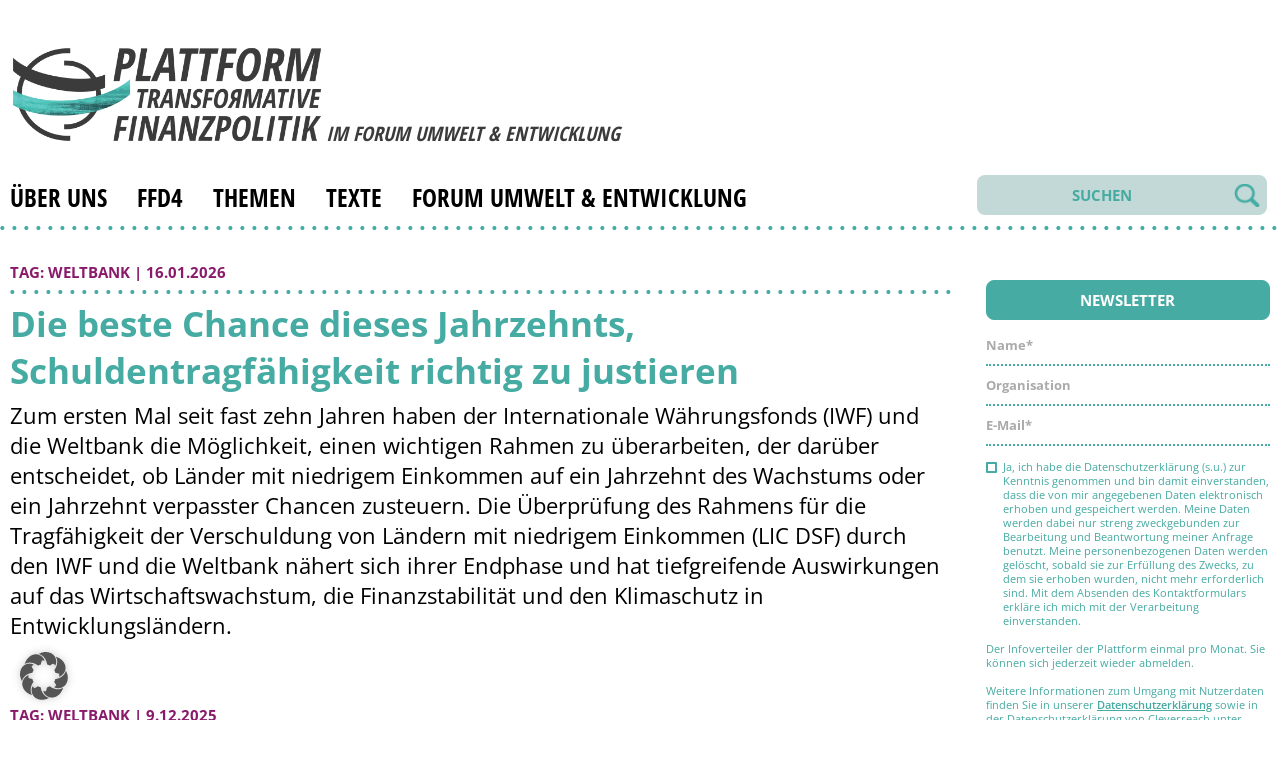

--- FILE ---
content_type: text/html; charset=UTF-8
request_url: https://ptf.forumue.de/tags/weltbank/
body_size: 15029
content:
<!DOCTYPE html>
<html lang="de" class="no-js">
<head>
    <meta charset="UTF-8">
    <meta name="viewport" content="width=device-width, initial-scale=1" />
	<title>Plattform Transformative Finanzpolitik | Weltbank</title>
	<link rel="profile" href="http://gmpg.org/xfn/11">
		<title>Weltbank &#8211; Plattform Transformative Finanzpolitik</title>
<meta name='robots' content='max-image-preview:large' />
<link rel='dns-prefetch' href='//ajax.googleapis.com' />
<link rel="alternate" type="application/rss+xml" title="Plattform Transformative Finanzpolitik &raquo; Schlagwort-Feed zu Weltbank" href="https://ptf.forumue.de/tags/weltbank/feed/" />
<style id='wp-img-auto-sizes-contain-inline-css' type='text/css'>
img:is([sizes=auto i],[sizes^="auto," i]){contain-intrinsic-size:3000px 1500px}
/*# sourceURL=wp-img-auto-sizes-contain-inline-css */
</style>
<style id='wp-block-library-inline-css' type='text/css'>
:root{--wp-block-synced-color:#7a00df;--wp-block-synced-color--rgb:122,0,223;--wp-bound-block-color:var(--wp-block-synced-color);--wp-editor-canvas-background:#ddd;--wp-admin-theme-color:#007cba;--wp-admin-theme-color--rgb:0,124,186;--wp-admin-theme-color-darker-10:#006ba1;--wp-admin-theme-color-darker-10--rgb:0,107,160.5;--wp-admin-theme-color-darker-20:#005a87;--wp-admin-theme-color-darker-20--rgb:0,90,135;--wp-admin-border-width-focus:2px}@media (min-resolution:192dpi){:root{--wp-admin-border-width-focus:1.5px}}.wp-element-button{cursor:pointer}:root .has-very-light-gray-background-color{background-color:#eee}:root .has-very-dark-gray-background-color{background-color:#313131}:root .has-very-light-gray-color{color:#eee}:root .has-very-dark-gray-color{color:#313131}:root .has-vivid-green-cyan-to-vivid-cyan-blue-gradient-background{background:linear-gradient(135deg,#00d084,#0693e3)}:root .has-purple-crush-gradient-background{background:linear-gradient(135deg,#34e2e4,#4721fb 50%,#ab1dfe)}:root .has-hazy-dawn-gradient-background{background:linear-gradient(135deg,#faaca8,#dad0ec)}:root .has-subdued-olive-gradient-background{background:linear-gradient(135deg,#fafae1,#67a671)}:root .has-atomic-cream-gradient-background{background:linear-gradient(135deg,#fdd79a,#004a59)}:root .has-nightshade-gradient-background{background:linear-gradient(135deg,#330968,#31cdcf)}:root .has-midnight-gradient-background{background:linear-gradient(135deg,#020381,#2874fc)}:root{--wp--preset--font-size--normal:16px;--wp--preset--font-size--huge:42px}.has-regular-font-size{font-size:1em}.has-larger-font-size{font-size:2.625em}.has-normal-font-size{font-size:var(--wp--preset--font-size--normal)}.has-huge-font-size{font-size:var(--wp--preset--font-size--huge)}.has-text-align-center{text-align:center}.has-text-align-left{text-align:left}.has-text-align-right{text-align:right}.has-fit-text{white-space:nowrap!important}#end-resizable-editor-section{display:none}.aligncenter{clear:both}.items-justified-left{justify-content:flex-start}.items-justified-center{justify-content:center}.items-justified-right{justify-content:flex-end}.items-justified-space-between{justify-content:space-between}.screen-reader-text{border:0;clip-path:inset(50%);height:1px;margin:-1px;overflow:hidden;padding:0;position:absolute;width:1px;word-wrap:normal!important}.screen-reader-text:focus{background-color:#ddd;clip-path:none;color:#444;display:block;font-size:1em;height:auto;left:5px;line-height:normal;padding:15px 23px 14px;text-decoration:none;top:5px;width:auto;z-index:100000}html :where(.has-border-color){border-style:solid}html :where([style*=border-top-color]){border-top-style:solid}html :where([style*=border-right-color]){border-right-style:solid}html :where([style*=border-bottom-color]){border-bottom-style:solid}html :where([style*=border-left-color]){border-left-style:solid}html :where([style*=border-width]){border-style:solid}html :where([style*=border-top-width]){border-top-style:solid}html :where([style*=border-right-width]){border-right-style:solid}html :where([style*=border-bottom-width]){border-bottom-style:solid}html :where([style*=border-left-width]){border-left-style:solid}html :where(img[class*=wp-image-]){height:auto;max-width:100%}:where(figure){margin:0 0 1em}html :where(.is-position-sticky){--wp-admin--admin-bar--position-offset:var(--wp-admin--admin-bar--height,0px)}@media screen and (max-width:600px){html :where(.is-position-sticky){--wp-admin--admin-bar--position-offset:0px}}

/*# sourceURL=wp-block-library-inline-css */
</style><style id='wp-block-heading-inline-css' type='text/css'>
h1:where(.wp-block-heading).has-background,h2:where(.wp-block-heading).has-background,h3:where(.wp-block-heading).has-background,h4:where(.wp-block-heading).has-background,h5:where(.wp-block-heading).has-background,h6:where(.wp-block-heading).has-background{padding:1.25em 2.375em}h1.has-text-align-left[style*=writing-mode]:where([style*=vertical-lr]),h1.has-text-align-right[style*=writing-mode]:where([style*=vertical-rl]),h2.has-text-align-left[style*=writing-mode]:where([style*=vertical-lr]),h2.has-text-align-right[style*=writing-mode]:where([style*=vertical-rl]),h3.has-text-align-left[style*=writing-mode]:where([style*=vertical-lr]),h3.has-text-align-right[style*=writing-mode]:where([style*=vertical-rl]),h4.has-text-align-left[style*=writing-mode]:where([style*=vertical-lr]),h4.has-text-align-right[style*=writing-mode]:where([style*=vertical-rl]),h5.has-text-align-left[style*=writing-mode]:where([style*=vertical-lr]),h5.has-text-align-right[style*=writing-mode]:where([style*=vertical-rl]),h6.has-text-align-left[style*=writing-mode]:where([style*=vertical-lr]),h6.has-text-align-right[style*=writing-mode]:where([style*=vertical-rl]){rotate:180deg}
/*# sourceURL=https://ptf.forumue.de/wp-includes/blocks/heading/style.min.css */
</style>
<style id='wp-block-paragraph-inline-css' type='text/css'>
.is-small-text{font-size:.875em}.is-regular-text{font-size:1em}.is-large-text{font-size:2.25em}.is-larger-text{font-size:3em}.has-drop-cap:not(:focus):first-letter{float:left;font-size:8.4em;font-style:normal;font-weight:100;line-height:.68;margin:.05em .1em 0 0;text-transform:uppercase}body.rtl .has-drop-cap:not(:focus):first-letter{float:none;margin-left:.1em}p.has-drop-cap.has-background{overflow:hidden}:root :where(p.has-background){padding:1.25em 2.375em}:where(p.has-text-color:not(.has-link-color)) a{color:inherit}p.has-text-align-left[style*="writing-mode:vertical-lr"],p.has-text-align-right[style*="writing-mode:vertical-rl"]{rotate:180deg}
/*# sourceURL=https://ptf.forumue.de/wp-includes/blocks/paragraph/style.min.css */
</style>
<style id='global-styles-inline-css' type='text/css'>
:root{--wp--preset--aspect-ratio--square: 1;--wp--preset--aspect-ratio--4-3: 4/3;--wp--preset--aspect-ratio--3-4: 3/4;--wp--preset--aspect-ratio--3-2: 3/2;--wp--preset--aspect-ratio--2-3: 2/3;--wp--preset--aspect-ratio--16-9: 16/9;--wp--preset--aspect-ratio--9-16: 9/16;--wp--preset--color--black: #000000;--wp--preset--color--cyan-bluish-gray: #abb8c3;--wp--preset--color--white: #ffffff;--wp--preset--color--pale-pink: #f78da7;--wp--preset--color--vivid-red: #cf2e2e;--wp--preset--color--luminous-vivid-orange: #ff6900;--wp--preset--color--luminous-vivid-amber: #fcb900;--wp--preset--color--light-green-cyan: #7bdcb5;--wp--preset--color--vivid-green-cyan: #00d084;--wp--preset--color--pale-cyan-blue: #8ed1fc;--wp--preset--color--vivid-cyan-blue: #0693e3;--wp--preset--color--vivid-purple: #9b51e0;--wp--preset--gradient--vivid-cyan-blue-to-vivid-purple: linear-gradient(135deg,rgb(6,147,227) 0%,rgb(155,81,224) 100%);--wp--preset--gradient--light-green-cyan-to-vivid-green-cyan: linear-gradient(135deg,rgb(122,220,180) 0%,rgb(0,208,130) 100%);--wp--preset--gradient--luminous-vivid-amber-to-luminous-vivid-orange: linear-gradient(135deg,rgb(252,185,0) 0%,rgb(255,105,0) 100%);--wp--preset--gradient--luminous-vivid-orange-to-vivid-red: linear-gradient(135deg,rgb(255,105,0) 0%,rgb(207,46,46) 100%);--wp--preset--gradient--very-light-gray-to-cyan-bluish-gray: linear-gradient(135deg,rgb(238,238,238) 0%,rgb(169,184,195) 100%);--wp--preset--gradient--cool-to-warm-spectrum: linear-gradient(135deg,rgb(74,234,220) 0%,rgb(151,120,209) 20%,rgb(207,42,186) 40%,rgb(238,44,130) 60%,rgb(251,105,98) 80%,rgb(254,248,76) 100%);--wp--preset--gradient--blush-light-purple: linear-gradient(135deg,rgb(255,206,236) 0%,rgb(152,150,240) 100%);--wp--preset--gradient--blush-bordeaux: linear-gradient(135deg,rgb(254,205,165) 0%,rgb(254,45,45) 50%,rgb(107,0,62) 100%);--wp--preset--gradient--luminous-dusk: linear-gradient(135deg,rgb(255,203,112) 0%,rgb(199,81,192) 50%,rgb(65,88,208) 100%);--wp--preset--gradient--pale-ocean: linear-gradient(135deg,rgb(255,245,203) 0%,rgb(182,227,212) 50%,rgb(51,167,181) 100%);--wp--preset--gradient--electric-grass: linear-gradient(135deg,rgb(202,248,128) 0%,rgb(113,206,126) 100%);--wp--preset--gradient--midnight: linear-gradient(135deg,rgb(2,3,129) 0%,rgb(40,116,252) 100%);--wp--preset--font-size--small: 13px;--wp--preset--font-size--medium: 20px;--wp--preset--font-size--large: 36px;--wp--preset--font-size--x-large: 42px;--wp--preset--spacing--20: 0.44rem;--wp--preset--spacing--30: 0.67rem;--wp--preset--spacing--40: 1rem;--wp--preset--spacing--50: 1.5rem;--wp--preset--spacing--60: 2.25rem;--wp--preset--spacing--70: 3.38rem;--wp--preset--spacing--80: 5.06rem;--wp--preset--shadow--natural: 6px 6px 9px rgba(0, 0, 0, 0.2);--wp--preset--shadow--deep: 12px 12px 50px rgba(0, 0, 0, 0.4);--wp--preset--shadow--sharp: 6px 6px 0px rgba(0, 0, 0, 0.2);--wp--preset--shadow--outlined: 6px 6px 0px -3px rgb(255, 255, 255), 6px 6px rgb(0, 0, 0);--wp--preset--shadow--crisp: 6px 6px 0px rgb(0, 0, 0);}:where(.is-layout-flex){gap: 0.5em;}:where(.is-layout-grid){gap: 0.5em;}body .is-layout-flex{display: flex;}.is-layout-flex{flex-wrap: wrap;align-items: center;}.is-layout-flex > :is(*, div){margin: 0;}body .is-layout-grid{display: grid;}.is-layout-grid > :is(*, div){margin: 0;}:where(.wp-block-columns.is-layout-flex){gap: 2em;}:where(.wp-block-columns.is-layout-grid){gap: 2em;}:where(.wp-block-post-template.is-layout-flex){gap: 1.25em;}:where(.wp-block-post-template.is-layout-grid){gap: 1.25em;}.has-black-color{color: var(--wp--preset--color--black) !important;}.has-cyan-bluish-gray-color{color: var(--wp--preset--color--cyan-bluish-gray) !important;}.has-white-color{color: var(--wp--preset--color--white) !important;}.has-pale-pink-color{color: var(--wp--preset--color--pale-pink) !important;}.has-vivid-red-color{color: var(--wp--preset--color--vivid-red) !important;}.has-luminous-vivid-orange-color{color: var(--wp--preset--color--luminous-vivid-orange) !important;}.has-luminous-vivid-amber-color{color: var(--wp--preset--color--luminous-vivid-amber) !important;}.has-light-green-cyan-color{color: var(--wp--preset--color--light-green-cyan) !important;}.has-vivid-green-cyan-color{color: var(--wp--preset--color--vivid-green-cyan) !important;}.has-pale-cyan-blue-color{color: var(--wp--preset--color--pale-cyan-blue) !important;}.has-vivid-cyan-blue-color{color: var(--wp--preset--color--vivid-cyan-blue) !important;}.has-vivid-purple-color{color: var(--wp--preset--color--vivid-purple) !important;}.has-black-background-color{background-color: var(--wp--preset--color--black) !important;}.has-cyan-bluish-gray-background-color{background-color: var(--wp--preset--color--cyan-bluish-gray) !important;}.has-white-background-color{background-color: var(--wp--preset--color--white) !important;}.has-pale-pink-background-color{background-color: var(--wp--preset--color--pale-pink) !important;}.has-vivid-red-background-color{background-color: var(--wp--preset--color--vivid-red) !important;}.has-luminous-vivid-orange-background-color{background-color: var(--wp--preset--color--luminous-vivid-orange) !important;}.has-luminous-vivid-amber-background-color{background-color: var(--wp--preset--color--luminous-vivid-amber) !important;}.has-light-green-cyan-background-color{background-color: var(--wp--preset--color--light-green-cyan) !important;}.has-vivid-green-cyan-background-color{background-color: var(--wp--preset--color--vivid-green-cyan) !important;}.has-pale-cyan-blue-background-color{background-color: var(--wp--preset--color--pale-cyan-blue) !important;}.has-vivid-cyan-blue-background-color{background-color: var(--wp--preset--color--vivid-cyan-blue) !important;}.has-vivid-purple-background-color{background-color: var(--wp--preset--color--vivid-purple) !important;}.has-black-border-color{border-color: var(--wp--preset--color--black) !important;}.has-cyan-bluish-gray-border-color{border-color: var(--wp--preset--color--cyan-bluish-gray) !important;}.has-white-border-color{border-color: var(--wp--preset--color--white) !important;}.has-pale-pink-border-color{border-color: var(--wp--preset--color--pale-pink) !important;}.has-vivid-red-border-color{border-color: var(--wp--preset--color--vivid-red) !important;}.has-luminous-vivid-orange-border-color{border-color: var(--wp--preset--color--luminous-vivid-orange) !important;}.has-luminous-vivid-amber-border-color{border-color: var(--wp--preset--color--luminous-vivid-amber) !important;}.has-light-green-cyan-border-color{border-color: var(--wp--preset--color--light-green-cyan) !important;}.has-vivid-green-cyan-border-color{border-color: var(--wp--preset--color--vivid-green-cyan) !important;}.has-pale-cyan-blue-border-color{border-color: var(--wp--preset--color--pale-cyan-blue) !important;}.has-vivid-cyan-blue-border-color{border-color: var(--wp--preset--color--vivid-cyan-blue) !important;}.has-vivid-purple-border-color{border-color: var(--wp--preset--color--vivid-purple) !important;}.has-vivid-cyan-blue-to-vivid-purple-gradient-background{background: var(--wp--preset--gradient--vivid-cyan-blue-to-vivid-purple) !important;}.has-light-green-cyan-to-vivid-green-cyan-gradient-background{background: var(--wp--preset--gradient--light-green-cyan-to-vivid-green-cyan) !important;}.has-luminous-vivid-amber-to-luminous-vivid-orange-gradient-background{background: var(--wp--preset--gradient--luminous-vivid-amber-to-luminous-vivid-orange) !important;}.has-luminous-vivid-orange-to-vivid-red-gradient-background{background: var(--wp--preset--gradient--luminous-vivid-orange-to-vivid-red) !important;}.has-very-light-gray-to-cyan-bluish-gray-gradient-background{background: var(--wp--preset--gradient--very-light-gray-to-cyan-bluish-gray) !important;}.has-cool-to-warm-spectrum-gradient-background{background: var(--wp--preset--gradient--cool-to-warm-spectrum) !important;}.has-blush-light-purple-gradient-background{background: var(--wp--preset--gradient--blush-light-purple) !important;}.has-blush-bordeaux-gradient-background{background: var(--wp--preset--gradient--blush-bordeaux) !important;}.has-luminous-dusk-gradient-background{background: var(--wp--preset--gradient--luminous-dusk) !important;}.has-pale-ocean-gradient-background{background: var(--wp--preset--gradient--pale-ocean) !important;}.has-electric-grass-gradient-background{background: var(--wp--preset--gradient--electric-grass) !important;}.has-midnight-gradient-background{background: var(--wp--preset--gradient--midnight) !important;}.has-small-font-size{font-size: var(--wp--preset--font-size--small) !important;}.has-medium-font-size{font-size: var(--wp--preset--font-size--medium) !important;}.has-large-font-size{font-size: var(--wp--preset--font-size--large) !important;}.has-x-large-font-size{font-size: var(--wp--preset--font-size--x-large) !important;}
/*# sourceURL=global-styles-inline-css */
</style>

<style id='classic-theme-styles-inline-css' type='text/css'>
/*! This file is auto-generated */
.wp-block-button__link{color:#fff;background-color:#32373c;border-radius:9999px;box-shadow:none;text-decoration:none;padding:calc(.667em + 2px) calc(1.333em + 2px);font-size:1.125em}.wp-block-file__button{background:#32373c;color:#fff;text-decoration:none}
/*# sourceURL=/wp-includes/css/classic-themes.min.css */
</style>
<link rel='stylesheet' id='slickcss-css' href='https://ptf.forumue.de/wp-content/themes/PTF/css/slick.css?ver=6.9' type='text/css' media='all' />
<link rel='stylesheet' id='slickthemecss-css' href='https://ptf.forumue.de/wp-content/themes/PTF/css/slick-theme.css?ver=6.9' type='text/css' media='all' />
<link rel='stylesheet' id='fancycss-css' href='https://ptf.forumue.de/wp-content/themes/PTF/css/jquery.fancybox.min.css?ver=6.9' type='text/css' media='all' />
<link rel='stylesheet' id='mycss-css' href='https://ptf.forumue.de/wp-content/themes/PTF/css/ptf.css?555&#038;ver=6.9' type='text/css' media='all' />
<link rel='stylesheet' id='e2b-admin-ui-css-css' href='https://ajax.googleapis.com/ajax/libs/jqueryui/1.9.0/themes/base/jquery-ui.css?ver=1.9.0' type='text/css' media='' />
<link rel='stylesheet' id='borlabs-cookie-custom-css' href='https://ptf.forumue.de/wp-content/cache/borlabs-cookie/1/borlabs-cookie-1-de.css?ver=3.3.23-33' type='text/css' media='all' />
<script type="text/javascript" src="https://ptf.forumue.de/wp-includes/js/jquery/jquery.min.js?ver=3.7.1" id="jquery-core-js"></script>
<script type="text/javascript" src="https://ptf.forumue.de/wp-includes/js/jquery/jquery-migrate.min.js?ver=3.4.1" id="jquery-migrate-js"></script>
<script type="text/javascript" src="https://ptf.forumue.de/wp-content/themes/PTF/js/jquery.fancybox.min.js?ver=6.9" id="fancyjs-js"></script>
<script type="text/javascript" src="https://ptf.forumue.de/wp-content/themes/PTF/js/ptf.js?ver=6.9" id="myjs-js"></script>
<script data-no-optimize="1" data-no-minify="1" data-cfasync="false" type="text/javascript" src="https://ptf.forumue.de/wp-content/cache/borlabs-cookie/1/borlabs-cookie-config-de.json.js?ver=3.3.23-33" id="borlabs-cookie-config-js"></script>
<script data-no-optimize="1" data-no-minify="1" data-cfasync="false" type="text/javascript" src="https://ptf.forumue.de/wp-content/plugins/borlabs-cookie/assets/javascript/borlabs-cookie-prioritize.min.js?ver=3.3.23" id="borlabs-cookie-prioritize-js"></script>
<link rel="https://api.w.org/" href="https://ptf.forumue.de/wp-json/" /><link rel="alternate" title="JSON" type="application/json" href="https://ptf.forumue.de/wp-json/wp/v2/tags/122" /><link rel="EditURI" type="application/rsd+xml" title="RSD" href="https://ptf.forumue.de/xmlrpc.php?rsd" />
<meta name="generator" content="WordPress 6.9" />
<link rel="icon" href="https://ptf.forumue.de/wp-content/uploads/2021/10/ptffav-150x150.ico" sizes="32x32" />
<link rel="icon" href="https://ptf.forumue.de/wp-content/uploads/2021/10/ptffav.ico" sizes="192x192" />
<link rel="apple-touch-icon" href="https://ptf.forumue.de/wp-content/uploads/2021/10/ptffav.ico" />
<meta name="msapplication-TileImage" content="https://ptf.forumue.de/wp-content/uploads/2021/10/ptffav.ico" />

	<noscript>
	<style type='text/css' title='text/css'> #main-content,#footer { display: block; } </style>
	</noscript>

</head>

<body class="archive tag tag-weltbank tag-122 wp-custom-logo wp-theme-PTF" >


	<header id="header" class="clearfix" role="banner">
				
		<div class='logo'>
			<a href="https://ptf.forumue.de/">			
								<img class='logoimg' src="https://ptf.forumue.de/wp-content/uploads/2021/11/ptf-logo-small.png" alt="Plattform Transformative Finanzpolitik" />
							</a>
			<h2>im Forum Umwelt &amp; Entwicklung</h2>
			
		</div>

		<div class='burger'>     
		  <div class='bar1'></div>
		  <div class='bar2'></div>
		  <div class='bar3'></div>
		</div>

		<nav class='nav' role="navigation ">

			<div class='menu mob'>
				<div class="menu-main-container"><ul class="top-menu"><li id="menu-item-115" class="menu-item menu-item-type-post_type menu-item-object-page menu-item-115"><a href="https://ptf.forumue.de/ueber-uns/">Über uns</a></li>
<li id="menu-item-6105" class="menu-item menu-item-type-taxonomy menu-item-object-category menu-item-6105"><a href="https://ptf.forumue.de/c/ffd4/">FfD4</a></li>
<li id="menu-item-63" class="menu-item menu-item-type-post_type menu-item-object-page menu-item-home menu-item-has-children menu-item-63"><a href="https://ptf.forumue.de/">Themen</a>
<ul class="sub-menu">
	<li id="menu-item-3651" class="menu-item menu-item-type-taxonomy menu-item-object-category menu-item-3651"><a href="https://ptf.forumue.de/c/allgemein/">Allgemein</a></li>
	<li id="menu-item-6108" class="menu-item menu-item-type-taxonomy menu-item-object-category menu-item-6108"><a href="https://ptf.forumue.de/c/ffd4/">FfD4</a></li>
	<li id="menu-item-235" class="menu-item menu-item-type-taxonomy menu-item-object-category menu-item-235"><a href="https://ptf.forumue.de/c/oeffentliche-finanzen/">Öffentliche Finanzen</a></li>
	<li id="menu-item-236" class="menu-item menu-item-type-taxonomy menu-item-object-category menu-item-236"><a href="https://ptf.forumue.de/c/internationale-zusammenarbeit/">Internationale Zusammenarbeit</a></li>
	<li id="menu-item-237" class="menu-item menu-item-type-taxonomy menu-item-object-category menu-item-237"><a href="https://ptf.forumue.de/c/private-finanzierung/">Private Finanzierung</a></li>
	<li id="menu-item-238" class="menu-item menu-item-type-taxonomy menu-item-object-category menu-item-238"><a href="https://ptf.forumue.de/c/handel/">Handel</a></li>
	<li id="menu-item-239" class="menu-item menu-item-type-taxonomy menu-item-object-category menu-item-239"><a href="https://ptf.forumue.de/c/schulden/">Schulden</a></li>
	<li id="menu-item-240" class="menu-item menu-item-type-taxonomy menu-item-object-category menu-item-240"><a href="https://ptf.forumue.de/c/systemische-fragen/">Systemische Fragen</a></li>
	<li id="menu-item-241" class="menu-item menu-item-type-taxonomy menu-item-object-category menu-item-241"><a href="https://ptf.forumue.de/c/querschnittsaufgaben/">Querschnittsaufgaben</a></li>
</ul>
</li>
<li id="menu-item-82" class="menu-item menu-item-type-post_type menu-item-object-page menu-item-82"><a href="https://ptf.forumue.de/texte/">Texte</a></li>
<li id="menu-item-116" class="menu-item menu-item-type-custom menu-item-object-custom menu-item-has-children menu-item-116"><a href="https://www.forumue.de/">Forum Umwelt &#038; Entwicklung</a>
<ul class="sub-menu">
	<li id="menu-item-323" class="menu-item menu-item-type-custom menu-item-object-custom menu-item-323"><a href="https://www.forumue.de/ueber-uns/">Über uns</a></li>
	<li id="menu-item-324" class="menu-item menu-item-type-custom menu-item-object-custom menu-item-324"><a href="https://www.forumue.de/ueber-uns/team/">Team</a></li>
	<li id="menu-item-325" class="menu-item menu-item-type-custom menu-item-object-custom menu-item-325"><a href="https://www.forumue.de/themen/">Themen</a></li>
	<li id="menu-item-326" class="menu-item menu-item-type-custom menu-item-object-custom menu-item-326"><a href="https://www.forumue.de/kategorie/termine/">Termine</a></li>
	<li id="menu-item-327" class="menu-item menu-item-type-custom menu-item-object-custom menu-item-327"><a href="https://www.forumue.de/hintergrundanalyse/rundbriefe/">Rundbriefe</a></li>
</ul>
</li>
</ul></div>								<div class='menu-search'>
					<form method="get" id="searchform" action="/index.php">
						<input type="hidden" name="cat" id="cat" value="15" />
						<input class='fd' type="text"  name="s" id="s" placeholder="SUCHEN" /><input class='bt' type="submit" id="search_submit" value="" />
					</form>
				</div>
				<div class='twit'>
<!-- 
				<a href='https://bsky.app/profile/ptf.forumue.de' target='_blank'>&nbsp;</a> 
 -->
				</div>		

			</div>

			<div class='menu desk'>
				<div class="menu-main-container"><ul class="top-menu"><li class="menu-item menu-item-type-post_type menu-item-object-page menu-item-115"><a href="https://ptf.forumue.de/ueber-uns/">Über uns</a></li>
<li class="menu-item menu-item-type-taxonomy menu-item-object-category menu-item-6105"><a href="https://ptf.forumue.de/c/ffd4/">FfD4</a></li>
<li class="menu-item menu-item-type-post_type menu-item-object-page menu-item-home menu-item-has-children menu-item-63"><a href="https://ptf.forumue.de/">Themen</a>
<ul class="sub-menu">
	<li class="menu-item menu-item-type-taxonomy menu-item-object-category menu-item-3651"><a href="https://ptf.forumue.de/c/allgemein/">Allgemein</a></li>
	<li class="menu-item menu-item-type-taxonomy menu-item-object-category menu-item-6108"><a href="https://ptf.forumue.de/c/ffd4/">FfD4</a></li>
	<li class="menu-item menu-item-type-taxonomy menu-item-object-category menu-item-235"><a href="https://ptf.forumue.de/c/oeffentliche-finanzen/">Öffentliche Finanzen</a></li>
	<li class="menu-item menu-item-type-taxonomy menu-item-object-category menu-item-236"><a href="https://ptf.forumue.de/c/internationale-zusammenarbeit/">Internationale Zusammenarbeit</a></li>
	<li class="menu-item menu-item-type-taxonomy menu-item-object-category menu-item-237"><a href="https://ptf.forumue.de/c/private-finanzierung/">Private Finanzierung</a></li>
	<li class="menu-item menu-item-type-taxonomy menu-item-object-category menu-item-238"><a href="https://ptf.forumue.de/c/handel/">Handel</a></li>
	<li class="menu-item menu-item-type-taxonomy menu-item-object-category menu-item-239"><a href="https://ptf.forumue.de/c/schulden/">Schulden</a></li>
	<li class="menu-item menu-item-type-taxonomy menu-item-object-category menu-item-240"><a href="https://ptf.forumue.de/c/systemische-fragen/">Systemische Fragen</a></li>
	<li class="menu-item menu-item-type-taxonomy menu-item-object-category menu-item-241"><a href="https://ptf.forumue.de/c/querschnittsaufgaben/">Querschnittsaufgaben</a></li>
</ul>
</li>
<li class="menu-item menu-item-type-post_type menu-item-object-page menu-item-82"><a href="https://ptf.forumue.de/texte/">Texte</a></li>
<li class="menu-item menu-item-type-custom menu-item-object-custom menu-item-has-children menu-item-116"><a href="https://www.forumue.de/">Forum Umwelt &#038; Entwicklung</a>
<ul class="sub-menu">
	<li class="menu-item menu-item-type-custom menu-item-object-custom menu-item-323"><a href="https://www.forumue.de/ueber-uns/">Über uns</a></li>
	<li class="menu-item menu-item-type-custom menu-item-object-custom menu-item-324"><a href="https://www.forumue.de/ueber-uns/team/">Team</a></li>
	<li class="menu-item menu-item-type-custom menu-item-object-custom menu-item-325"><a href="https://www.forumue.de/themen/">Themen</a></li>
	<li class="menu-item menu-item-type-custom menu-item-object-custom menu-item-326"><a href="https://www.forumue.de/kategorie/termine/">Termine</a></li>
	<li class="menu-item menu-item-type-custom menu-item-object-custom menu-item-327"><a href="https://www.forumue.de/hintergrundanalyse/rundbriefe/">Rundbriefe</a></li>
</ul>
</li>
</ul></div>								<div class='twit'>
<!-- 
				<a href='https://bsky.app/profile/ptf.forumue.de' target='_blank'>&nbsp;</a>
 -->
				</div>		
				<div class='menu-search'>
					<form method="get" id="searchform" action="/index.php">
						<input type="hidden" name="cat" id="cat" value="15" />
						<input class='fd' type="text"  name="s" id="s" placeholder="SUCHEN" /><input class='bt' type="submit" id="search_submit" value="" />
					</form>
				</div>

			</div>

			
		</nav>
		
	</header>
	<div class='dotti'></div>

<div id="main-content" class="main-content thema">
	<div id="primary" class="content-area">
		<div id="content" class="site-content clearfix" role="main">

<div class='leftcol'>

	<div class='allposts'>
			
		<div class='item'>
			<div class='cat_info'> 
			<a href='/texte'>Tag:</a> Weltbank |  16.01.2026  
			</div>
			<div class='dotti'></div>	
			<h2><a href='https://ptf.forumue.de/schulden/die-beste-chance-dieses-jahrzehnts-schuldentragfaehigkeit-richtig-zu-justieren/'>Die beste Chance dieses Jahrzehnts, Schuldentragfähigkeit richtig zu justieren</a></h2>
			
<p>Zum ersten Mal seit fast zehn Jahren haben der Internationale Währungsfonds (IWF) und die Weltbank die Möglichkeit, einen wichtigen Rahmen zu überarbeiten, der darüber entscheidet, ob Länder mit niedrigem Einkommen auf ein Jahrzehnt des Wachstums oder ein Jahrzehnt verpasster Chancen zusteuern. Die Überprüfung des Rahmens für die Tragfähigkeit der Verschuldung von Ländern mit niedrigem Einkommen (LIC DSF) durch den IWF und die Weltbank nähert sich ihrer Endphase und hat tiefgreifende Auswirkungen auf das Wirtschaftswachstum, die Finanzstabilität und den Klimaschutz in Entwicklungsländern.</p>
			<!-- <p class='autoren'>Tim Hirschel-Burns</p> -->
		</div>
	
					
					
		<div class='item'>
			<div class='cat_info'> 
			<a href='/texte'>Tag:</a> Weltbank |  9.12.2025  
			</div>
			<div class='dotti'></div>	
			<h2><a href='https://ptf.forumue.de/schulden/der-einfluss-des-iwf-und-der-weltbank-auf-die-mena-region/'>Der Einfluss des IWF und der Weltbank auf die MENA-Region</a></h2>
			
<p>Die Region Naher Osten und Nordafrika (MENA) tritt in eine neue Phase der Schuldenabhängigkeit ein, die ihre politische, soziale und wirtschaftliche Landschaft neu gestaltet. Ein neues Hintergrundpapier deckt auf, wie arabische Länder mit niedrigem und mittlerem Einkommen zunehmend vom Internationalen Währungsfonds (IWF) und der Weltbank abhängig geworden sind – nicht nur in Bezug auf die Finanzierung, sondern auch in einer Weise, die es diesen Institutionen ermöglicht, weitreichende Bedingungen für die nationale Politikgestaltung aufzuerlegen.</p>
			<!-- <p class='autoren'>Shady Hassan</p> -->
		</div>
	
					
					
		<div class='item'>
			<div class='cat_info'> 
			<a href='/texte'>Tag:</a> Weltbank |  4.12.2025  
			</div>
			<div class='dotti'></div>	
			<h2><a href='https://ptf.forumue.de/schulden/weltbank-internationaler-schuldenbericht-2025/'>Weltbank: Internationaler Schuldenbericht 2025</a></h2>
			
<p>In Ländern mit niedrigem und mittlerem Einkommen (LMICs) zeichnet sich ein Paradoxon ab. Die Inflation geht zurück und die hohen Zinssätze der letzten Jahre sinken endlich, was eine gewisse Erleichterung bringt. Die Emissionen von Anleihen auf dem internationalen Markt kehren allmählich zurück – zu nachhaltigeren Preisen – und versorgen die Länder mit dringend benötigten Finanzmitteln, die dazu beitragen, das Ausfallrisiko zu verringern und die fiskalischen Belastungen vorübergehend zu mildern. Für die meisten LMICs ist dies jedoch nur ein schwacher Trost – und bei weitem nicht ausreichend, um die tiefgreifenden Rückschläge dieses Jahrzehnts auszugleichen. Schließlich zahlten die LMICs zwischen 2022 und 2024 741 Milliarden US-Dollar mehr an Kapital und Zinsen für ihre Auslandsschulden, als sie an neuen Finanzmitteln erhielten – der höchste Betrag seit mindestens 50 Jahren.</p>
			<!-- <p class='autoren'></p> -->
		</div>
	
					
					
		<div class='item'>
			<div class='cat_info'> 
			<a href='/texte'>Tag:</a> Weltbank |  22.10.2025  
			</div>
			<div class='dotti'></div>	
			<h2><a href='https://ptf.forumue.de/systemische-fragen/iwf-und-weltbank-erklaeren-unsicherheit-zur-neuen-normalitaet/'>IWF und Weltbank erklären Unsicherheit zur „neuen Normalität“</a></h2>
			
<p>Die Loyalität der Bretton-Woods-Institutionen gegenüber Washington und privaten Kapitalinteressen dominierten die Jahrestagungen von IWF und Weltbank. Sparmaßnahmen und die Mobilisierung von privatem Kapital werden weiterhin als die zentralen Mittel gegen sich verschärfende Krisen und untragbare Schuldenstände gesehen. Die Versprechen einer Reform der internationalen Finanzarchitektur klangen hohl und vertieften die Legitimitätskrise der BWI, während der Multilateralismus weiterhin mit Gegenwind zu kämpfen hat.</p>
			<!-- <p class='autoren'></p> -->
		</div>
	
					
					
		<div class='item'>
			<div class='cat_info'> 
			<a href='/texte'>Tag:</a> Weltbank |  17.10.2025  
			</div>
			<div class='dotti'></div>	
			<h2><a href='https://ptf.forumue.de/schulden/iwf-und-weltbank-setzen-verstaerkt-auf-privates-finanzierungsmodell-waehrend-die-schuldenkrise-historische-ausmasse-erreicht/'>IWF und Weltbank setzen verstärkt auf privates Finanzierungsmodell, während die Schuldenkrise historische Ausmaße erreicht</a></h2>
			
<p>Angesichts geopolitischer Spannungen und Unsicherheiten sowie der sich verschärfenden Schuldenkrise in vielen Ländern des Globalen Südens zeigen die Ergebnisse der Jahrestagungen der Weltbank und des IWF, dass sich die Institutionen in die falsche Richtung bewegen – sie bevorzugen die Haushaltskonsolidierung und die Interessen des Privatsektors gegenüber zeitnahen und fairen Lösungen.</p>
			<!-- <p class='autoren'></p> -->
		</div>
	
					
					
		<div class='item'>
			<div class='cat_info'> 
			<a href='/texte'>Tag:</a> Weltbank |  9.10.2025  
			</div>
			<div class='dotti'></div>	
			<h2><a href='https://ptf.forumue.de/systemische-fragen/iwf-und-weltbank-im-gegenwind/'>IWF und Weltbank im Gegenwind</a></h2>
			
<h3 class="wp-block-heading">Vor den Jahrestagungen der Bretton Woods-Organisationen</h3>



<p>Die Auswirkungen der ausbleibenden Reformen bei IWF und Weltbank werden immer gravierender, da die Bedrohungen für den Multilateralismus, den demokratischen Staat und die geopolitischen Spannungen zunehmen. Trotz wichtiger Überprüfungen der Politik und der Prozesse sowie organisatorischer Umstrukturierungen bleiben die Hoffnungen auf Reformen gering. Die Verwerfungen in der Handelspolitik stellen die Rolle und Relevanz der Bank und des Fonds infrage, da die Orthodoxie der Sparpolitik und der Mobilisierung von Privatkapital weiterhin Bestand hat.</p>
			<!-- <p class='autoren'></p> -->
		</div>
	
					
					
		<div class='item'>
			<div class='cat_info'> 
			<a href='/texte'>Tag:</a> Weltbank |  9.10.2025  
			</div>
			<div class='dotti'></div>	
			<h2><a href='https://ptf.forumue.de/systemische-fragen/die-rolle-von-iwf-und-weltbank-bei-der-aushoehlung-des-gesellschaftsvertrags/'>Die Rolle von IWF und Weltbank bei der Aushöhlung des Gesellschaftsvertrags</a></h2>
			
<h3 class="wp-block-heading">Bretton Woods Observer Herbst 2025</h3>



<p>US-Zölle, Feindseligkeit gegenüber dem Multilateralismus und das Streben nach weitreichenden Befugnissen des US-Präsidenten entfachen erneut Debatten über den Aufstieg von Populismus und Autoritarismus. Der IWF und die Weltbank äußern seit Jahrzehnten ihre Besorgnis über Gefahren für den gesellschaftlichen Zusammenhalt und Rückschritte in der Demokratie. Dennoch bleiben die Politiken des IWF und der Weltbank unverändert und tragen weiterhin zu den Dynamiken bei, die den demokratischen Staat bedrohen.</p>
			<!-- <p class='autoren'></p> -->
		</div>
	
					
					
		<div class='item'>
			<div class='cat_info'> 
			<a href='/texte'>Tag:</a> Weltbank |  17.07.2025  
			</div>
			<div class='dotti'></div>	
			<h2><a href='https://ptf.forumue.de/internationale-zusammenarbeit/wir-werden-immer-kritik-ausgesetzt-sein/'>„Wir werden immer Kritik ausgesetzt sein“</a></h2>
			
<p>Die Weltbank ist eine der einflussreichsten multilateralen Institutionen, aber sie ist auf die Unterstützung ihrer Mitgliedstaaten angewiesen. Was bedeutet es, wenn die Zustimmung für internationale Zusammenarbeit bröckelt? Axel van Trotsenburg muss es wissen: Der Senior Managing Director ist seit 37 Jahren bei der Weltbank und beaufsichtigte unter anderem von 2019 bis 2023 als Managing Director of Operations deren weltweite Tätigkeit.</p>
			<!-- <p class='autoren'>Axel van Trotsenburg, Eva-Maria Verfürth</p> -->
		</div>
	
					
					
		<div class='item'>
			<div class='cat_info'> 
			<a href='/texte'>Tag:</a> Weltbank |  16.07.2025  
			</div>
			<div class='dotti'></div>	
			<h2><a href='https://ptf.forumue.de/internationale-zusammenarbeit/ida21-massnahmenpaket-enttaeuscht-aussichten-fuer-ida-laender-verschlechtern-sich-weiter/'>IDA21-Maßnahmenpaket enttäuscht, Aussichten für IDA-Länder verschlechtern sich weiter</a></h2>
			
<p>Die 21. Aufstockung (Replenishment) der IDA um „bis zu” 100 Milliarden US-Dollar bleibt hinter den Erwartungen der unabhängigen Expertengruppe der G20 und Afrikas zurück. Das Maßnahmenpaket weist weiterhin erhebliche Mängel auf, vertieft die „Milliarden-zu-Billionen”-Agenda und versäumt es, den Fokus auf die dringend erforderliche wirtschaftliche Transformation zu legen.</p>
			<!-- <p class='autoren'></p> -->
		</div>
	
					
					
		<div class='item'>
			<div class='cat_info'> 
			<a href='/texte'>Tag:</a> Weltbank |  15.07.2025  
			</div>
			<div class='dotti'></div>	
			<h2><a href='https://ptf.forumue.de/allgemein/bretton-woods-observer-sommer-2025/'>Bretton Woods Observer Sommer 2025</a></h2>
			
<p>In der Sommerausgabe 2025 des Bretton Woods Observer stehen die Herausforderungen und Chancen im globalen Finanzsystem im Mittelpunkt, während die Bretton Woods-Institutionen ihr 80-jähriges Bestehen feiern. Diese Ausgabe beleuchtet die dringenden Themen, die die internationale Zusammenarbeit prägen, darunter Klimafinanzen, Schuldenkrisen und die Notwendigkeit von Reformen in den Governance-Strukturen der Weltbank und des Internationalen Währungsfonds. Expertenanalysen und Fallstudien bieten Einblicke in die Strategien, die erforderlich sind, um den aktuellen globalen Herausforderungen zu begegnen und eine gerechtere, nachhaltigere Zukunft zu gestalten.</p>
			<!-- <p class='autoren'></p> -->
		</div>
	
					
					

<p class='pagination'>	
	<a href="https://ptf.forumue.de/tags/weltbank/page/2/" class="nextbt">« Ältere Texte</a></p>


	</div>

</div>

<div class='rightcol'>


	


	
	
	
	
	<div class='item newsletter'>
		<h2 class='area'>Newsletter</h2>
	
		<script type='text/javascript'>
		jQuery.noConflict();
		
			(function($) {
		
		
			// email formular verarbeitung
			function loadjQuery(e,t){var n=document.createElement("script");n.setAttribute("src",e);n.onload=t;n.onreadystatechange=function(){if(this.readyState=="complete"||this.readyState=="loaded")t()};document.getElementsByTagName("head")[0].appendChild(n)}function main(){
			var $cr=jQuery.noConflict();var old_src;$cr(document).ready(function(){$cr(".cr_form").submit(function(){$cr(this).find('.clever_form_error').removeClass('clever_form_error');$cr(this).find('.clever_form_note').remove();$cr(this).find(".musthave").find('input, textarea').each(function(){if(jQuery.trim($cr(this).val())==""||($cr(this).is(':checkbox'))||($cr(this).is(':radio'))){if($cr(this).is(':checkbox')||($cr(this).is(':radio'))){if(!$cr(this).parents(".cr_ipe_item").find(":checked").is(":checked")){$cr(this).parents(".cr_ipe_item").addClass('clever_form_error')}}else{$cr(this).addClass('clever_form_error')}}});if($cr(this).attr("action").search(document.domain)>0&&$cr(".cr_form").attr("action").search("wcs")>0){var cr_email=$cr(this).find('input[name=email]');var unsub=false;if($cr("input['name=cr_subunsubscribe'][value='false']").length){if($cr("input['name=cr_subunsubscribe'][value='false']").is(":checked")){unsub=true}}if(cr_email.val()&&!unsub){$cr.ajax({type:"GET",url:$cr(".cr_form").attr("action").replace("wcs","check_email")+window.btoa($cr(this).find('input[name=email]').val()),success:function(data){if(data){cr_email.addClass('clever_form_error').before("<div class='clever_form_note cr_font'>"+data+"</div>");return false}},async:false})}var cr_captcha=$cr(this).find('input[name=captcha]');if(cr_captcha.val()){$cr.ajax({type:"GET",url:$cr(".cr_form").attr("action").replace("wcs","check_captcha")+$cr(this).find('input[name=captcha]').val(),success:function(data){if(data){cr_captcha.addClass('clever_form_error').after("<div style='display:block' class='clever_form_note cr_font'>"+data+"</div>");return false}},async:false})}}if($cr(this).find('.clever_form_error').length){return false}return true});$cr('input[class*="cr_number"]').change(function(){if(isNaN($cr(this).val())){$cr(this).val(1)}if($cr(this).attr("min")){if(($cr(this).val()*1)<($cr(this).attr("min")*1)){$cr(this).val($cr(this).attr("min"))}}if($cr(this).attr("max")){if(($cr(this).val()*1)>($cr(this).attr("max")*1)){$cr(this).val($cr(this).attr("max"))}}});old_src=$cr("div[rel='captcha'] img:not(.captcha2_reload)").attr("src");if($cr("div[rel='captcha'] img:not(.captcha2_reload)").length!=0){captcha_reload()}});function captcha_reload(){var timestamp=new Date().getTime();$cr("div[rel='captcha'] img:not(.captcha2_reload)").attr("src","");$cr("div[rel='captcha'] img:not(.captcha2_reload)").attr("src",old_src+"?t="+timestamp);return false}
			
			}
			if(typeof jQuery==="undefined"){loadjQuery("//ajax.googleapis.com/ajax/libs/jquery/1.4.2/jquery.min.js",main)}else{main()}
		
		
		
		})(jQuery);	
		</script>


		<form class="layout_form cr_form cr_font" action="https://seu2.cleverreach.com/f/207620-307157/wcs/" method="post" target="_blank">
		
				<div class="cr_body cr_page cr_font formbox">
				<div class="editable_content" style="text-align:left;">
					<div id="6811511" rel="text" class="cr_ipe_item ui-sortable musthave" style=" margin-bottom:0px;">
						<label for="text6811511" class="itemname">Name*</label> 
						<input placeholder="Name*" id="text6811511" name="1056307" type="text" value="" style="width:100%;" />
					</div>
					<div id="6811513" rel="textarea" class="cr_ipe_item ui-sortable" style=" margin-bottom:0px;">
						<label for="textarea_6811513" class="itemname">Organisation</label>
						<input placeholder="Organisation" id="textarea_6811513" name="1056309" style="width:100%;">
					</div>
					<div id="6811514" rel="email" class="cr_ipe_item ui-sortable musthave" style="margin-bottom:px;">
						<label for="text6811514" class="itemname">E-Mail*</label> 
						<input placeholder="E-Mail*" id="text6811514" name="email" value="" type="text" style="width:100%;" />
					</div>
					<div id="6811518" rel="checkbox" class="cr_ipe_item ui-sortable musthave" style=" margin-bottom:0px;">
						<label class="itemname">Hinweise zum Datenschutz*</label>
						<div class="mce_data" style="overflow:auto;">
							<input  id="Ja, ich habe die Datenschutzerklärung (s.u.) zur Kenntnis genommen und bin damit einverstanden, dass die von mir angegebenen Daten elektronisch erhoben und gespeichert werden. Meine Daten werden dabei nur streng zweckgebunden zur Bearbeitung und Beantwortung meiner Anfrage benutzt. Meine personenbezogenen Daten werden gelöscht, sobald sie zur Erfüllung des Zwecks, zu dem sie erhoben wurden, nicht mehr erforderlich sind. Mit dem Absenden des Kontaktformulars erkläre ich mich mit der Verarbeitung einverstanden.6811518" class="cr_ipe_checkbox" name="1159251[]" value="Ja, ich habe die <a Datenschutzerklärung zur Kenntnis genommen und bin damit einverstanden, dass die von mir angegebenen Daten elektronisch erhoben und gespeichert werden. Meine Daten werden dabei nur streng zweckgebunden zur Bearbeitung und Beantwortung meiner Anfrage benutzt. Meine personenbezogenen Daten werden gelöscht, sobald sie zur Erfüllung des Zwecks, zu dem sie erhoben wurden, nicht mehr erforderlich sind. Mit dem Absenden des Kontaktformulars erkläre ich mich mit der Verarbeitung einverstanden." type="checkbox"  />
								Ja, ich habe die Datenschutzerklärung (s.u.) zur Kenntnis genommen und bin damit einverstanden, dass die von mir angegebenen Daten elektronisch erhoben und gespeichert werden. Meine Daten werden dabei nur streng zweckgebunden zur Bearbeitung und Beantwortung meiner Anfrage benutzt. Meine personenbezogenen Daten werden gelöscht, sobald sie zur Erfüllung des Zwecks, zu dem sie erhoben wurden, nicht mehr erforderlich sind. Mit dem Absenden des Kontaktformulars erkläre ich mich mit der Verarbeitung einverstanden. 
							</div>
					</div>
										<div class="mce_text">
					<p>
						Der Infoverteiler der Plattform einmal pro Monat. Sie können sich jederzeit wieder abmelden.	
						</p>
					</div>
					<div class="mce_text">
						<p>Weitere Informationen zum Umgang mit Nutzerdaten finden Sie in unserer <b><u><a href="https://ptf.forumue.de/datenschutz/" mce_href="https://ptf.forumue.de/datenschutz/">Datenschutzerklärung</a></u></b> sowie in der Datenschutzerklärung von Cleverreach unter <u><b><a href="https://www.cleverreach.com/de/datenschutz/" mce_href="https://www.cleverreach.com/de/datenschutz/">https://www.cleverreach.com/de/datenschutz/</a></b></u>.</p>
											</div>
					<div id="6811519" rel="button" class="cr_ipe_item ui-sortable submit_container" style="text-align:center; margin-bottom:px;">
						<button type="submit" class="cr_button">Anmelden</button>
					</div>
				</div>
					
				<noscript><a href="http://www.cleverreach.de">www.CleverReach.de</a></noscript>
				</div>
		</form>

	</div>


</div>
			
			

		</div><!-- #content -->
	</div><!-- #primary -->
</div><!-- #main-content -->			



<script type='text/javascript'>
jQuery.noConflict();
(function($) {

	$(document).ready(function(){
	
		//$('.menu-item-63').addClass('current_page_item');
	
		//$('.more-link').appendTo(prev("p"));
		$('p').each(function(e){
			if($(this).next('a').hasClass('more-link'))
			   $(this).html($(this).html()+" ").append($(this).next('a')); 
		});
	
	});



})(jQuery);	
</script>



	<div class='dotti foot'></div>
	
	
	<footer id='footer'>
	<div class='footer clearfix'>
		<div class='footcol navi'>
						<ul>
				<li><a href="https://seu2.cleverreach.com/f/207620-307157/" target="_blank">Newsletter</a></li>
					
								<li><a href="https://ptf.forumue.de/kontakt/">Kontakt</a></li>
			
					
								<li><a href="https://ptf.forumue.de/impressum/">Impressum</a></li>
			
					
								<li><a href="https://ptf.forumue.de/datenschutz/">Datenschutz</a></li>
			
							
					
			</ul>
		</div>

		<div class='footcol kontakt'>
			
			<p><strong>FORUM UMWELT &amp; ENTWICKLUNG</strong></p>
<p>Marienstraße 19-20<br />
10117 Berlin<br />
<a href="mailto:info@forumue.de">info@forumue.de</a><br />
<a href="http://www.forumue.de">www.forumue.de</a></p>

			
		</div>

		<div class='footcol forumlogo'>
			<img width="205" height="108" src="https://ptf.forumue.de/wp-content/uploads/2021/12/fue-logo-footer.png" class="attachment-full size-full" alt="" decoding="async" loading="lazy" />			
		</div>

		<div class='footcol foerderlogo'>
							<ul>
											<li>
							<img width="289" height="170" src="https://ptf.forumue.de/wp-content/uploads/2024/08/bmz-2017-de-gefoerdert-gr-1018-rdax-290x170-80.png" class="attachment-full size-full" alt="" decoding="async" loading="lazy" />						</li>
									</ul>
						
		</div>

			
	</div>
	
	</footer>




<!-- Matomo -->
<script type="text/javascript">
  var _paq = window._paq = window._paq || [];
  /* tracker methods like "setCustomDimension" should be called before "trackPageView" */
  _paq.push(["disableCookies"]);
  _paq.push(['trackPageView']);
  _paq.push(['enableLinkTracking']);
  (function() {
    var u="https://matomo.gerechter-welthandel.org/";
    _paq.push(['setTrackerUrl', u+'matomo.php']);
    _paq.push(['setSiteId', '4']);
    var d=document, g=d.createElement('script'), s=d.getElementsByTagName('script')[0];
    g.type='text/javascript'; g.async=true; g.src=u+'matomo.js'; s.parentNode.insertBefore(g,s);
  })();
</script>
<!-- End Matomo Code -->


	<script type="speculationrules">
{"prefetch":[{"source":"document","where":{"and":[{"href_matches":"/*"},{"not":{"href_matches":["/wp-*.php","/wp-admin/*","/wp-content/uploads/*","/wp-content/*","/wp-content/plugins/*","/wp-content/themes/PTF/*","/*\\?(.+)"]}},{"not":{"selector_matches":"a[rel~=\"nofollow\"]"}},{"not":{"selector_matches":".no-prefetch, .no-prefetch a"}}]},"eagerness":"conservative"}]}
</script>
<script type="importmap" id="wp-importmap">
{"imports":{"borlabs-cookie-core":"https://ptf.forumue.de/wp-content/plugins/borlabs-cookie/assets/javascript/borlabs-cookie.min.js?ver=3.3.23"}}
</script>
<script type="module" src="https://ptf.forumue.de/wp-content/plugins/borlabs-cookie/assets/javascript/borlabs-cookie.min.js?ver=3.3.23" id="borlabs-cookie-core-js-module" data-cfasync="false" data-no-minify="1" data-no-optimize="1"></script>
<script type="module" src="https://ptf.forumue.de/wp-content/plugins/borlabs-cookie/assets/javascript/borlabs-cookie-legacy-backward-compatibility.min.js?ver=3.3.23" id="borlabs-cookie-legacy-backward-compatibility-js-module"></script>
<!--googleoff: all--><div data-nosnippet data-borlabs-cookie-consent-required='true' id='BorlabsCookieBox'></div><div id='BorlabsCookieWidget' class='brlbs-cmpnt-container'></div><!--googleon: all--><script type="text/javascript" src="https://ptf.forumue.de/wp-includes/js/jquery/ui/core.min.js?ver=1.13.3" id="jquery-ui-core-js"></script>
<script type="text/javascript" src="https://ptf.forumue.de/wp-includes/js/jquery/ui/datepicker.min.js?ver=1.13.3" id="jquery-ui-datepicker-js"></script>
<script type="text/javascript" id="jquery-ui-datepicker-js-after">
/* <![CDATA[ */
jQuery(function(jQuery){jQuery.datepicker.setDefaults({"closeText":"Schlie\u00dfen","currentText":"Heute","monthNames":["Januar","Februar","M\u00e4rz","April","Mai","Juni","Juli","August","September","Oktober","November","Dezember"],"monthNamesShort":["Jan.","Feb.","M\u00e4rz","Apr.","Mai","Juni","Juli","Aug.","Sep.","Okt.","Nov.","Dez."],"nextText":"Weiter","prevText":"Zur\u00fcck","dayNames":["Sonntag","Montag","Dienstag","Mittwoch","Donnerstag","Freitag","Samstag"],"dayNamesShort":["So.","Mo.","Di.","Mi.","Do.","Fr.","Sa."],"dayNamesMin":["S","M","D","M","D","F","S"],"dateFormat":"d. MM yy","firstDay":1,"isRTL":false});});
//# sourceURL=jquery-ui-datepicker-js-after
/* ]]> */
</script>
<template id="brlbs-cmpnt-cb-template-facebook-content-blocker">
 <div class="brlbs-cmpnt-container brlbs-cmpnt-content-blocker brlbs-cmpnt-with-individual-styles" data-borlabs-cookie-content-blocker-id="facebook-content-blocker" data-borlabs-cookie-content=""><div class="brlbs-cmpnt-cb-preset-b brlbs-cmpnt-cb-facebook"> <div class="brlbs-cmpnt-cb-thumbnail" style="background-image: url('https://ptf.forumue.de/wp-content/uploads/borlabs-cookie/1/cb-facebook-main.png')"></div> <div class="brlbs-cmpnt-cb-main"> <div class="brlbs-cmpnt-cb-content"> <p class="brlbs-cmpnt-cb-description">Sie sehen gerade einen Platzhalterinhalt von <strong>Facebook</strong>. Um auf den eigentlichen Inhalt zuzugreifen, klicken Sie auf die Schaltfläche unten. Bitte beachten Sie, dass dabei Daten an Drittanbieter weitergegeben werden.</p> <a class="brlbs-cmpnt-cb-provider-toggle" href="#" data-borlabs-cookie-show-provider-information role="button">Mehr Informationen</a> </div> <div class="brlbs-cmpnt-cb-buttons"> <a class="brlbs-cmpnt-cb-btn" href="#" data-borlabs-cookie-unblock role="button">Inhalt entsperren</a> <a class="brlbs-cmpnt-cb-btn" href="#" data-borlabs-cookie-accept-service role="button" style="display: inherit">Erforderlichen Service akzeptieren und Inhalte entsperren</a> </div> </div> </div></div>
</template>
<script>
(function() {
        const template = document.querySelector("#brlbs-cmpnt-cb-template-facebook-content-blocker");
        const divsToInsertBlocker = document.querySelectorAll('div.fb-video[data-href*="//www.facebook.com/"], div.fb-post[data-href*="//www.facebook.com/"]');
        for (const div of divsToInsertBlocker) {
            const blocked = template.content.cloneNode(true).querySelector('.brlbs-cmpnt-container');
            blocked.dataset.borlabsCookieContent = btoa(unescape(encodeURIComponent(div.outerHTML)));
            div.replaceWith(blocked);
        }
})()
</script><template id="brlbs-cmpnt-cb-template-instagram">
 <div class="brlbs-cmpnt-container brlbs-cmpnt-content-blocker brlbs-cmpnt-with-individual-styles" data-borlabs-cookie-content-blocker-id="instagram" data-borlabs-cookie-content=""><div class="brlbs-cmpnt-cb-preset-b brlbs-cmpnt-cb-instagram"> <div class="brlbs-cmpnt-cb-thumbnail" style="background-image: url('https://ptf.forumue.de/wp-content/uploads/borlabs-cookie/1/cb-instagram-main.png')"></div> <div class="brlbs-cmpnt-cb-main"> <div class="brlbs-cmpnt-cb-content"> <p class="brlbs-cmpnt-cb-description">Sie sehen gerade einen Platzhalterinhalt von <strong>Instagram</strong>. Um auf den eigentlichen Inhalt zuzugreifen, klicken Sie auf die Schaltfläche unten. Bitte beachten Sie, dass dabei Daten an Drittanbieter weitergegeben werden.</p> <a class="brlbs-cmpnt-cb-provider-toggle" href="#" data-borlabs-cookie-show-provider-information role="button">Mehr Informationen</a> </div> <div class="brlbs-cmpnt-cb-buttons"> <a class="brlbs-cmpnt-cb-btn" href="#" data-borlabs-cookie-unblock role="button">Inhalt entsperren</a> <a class="brlbs-cmpnt-cb-btn" href="#" data-borlabs-cookie-accept-service role="button" style="display: inherit">Erforderlichen Service akzeptieren und Inhalte entsperren</a> </div> </div> </div></div>
</template>
<script>
(function() {
    const template = document.querySelector("#brlbs-cmpnt-cb-template-instagram");
    const divsToInsertBlocker = document.querySelectorAll('blockquote.instagram-media[data-instgrm-permalink*="instagram.com/"],blockquote.instagram-media[data-instgrm-version]');
    for (const div of divsToInsertBlocker) {
        const blocked = template.content.cloneNode(true).querySelector('.brlbs-cmpnt-container');
        blocked.dataset.borlabsCookieContent = btoa(unescape(encodeURIComponent(div.outerHTML)));
        div.replaceWith(blocked);
    }
})()
</script><template id="brlbs-cmpnt-cb-template-x-alias-twitter-content-blocker">
 <div class="brlbs-cmpnt-container brlbs-cmpnt-content-blocker brlbs-cmpnt-with-individual-styles" data-borlabs-cookie-content-blocker-id="x-alias-twitter-content-blocker" data-borlabs-cookie-content=""><div class="brlbs-cmpnt-cb-preset-b brlbs-cmpnt-cb-x"> <div class="brlbs-cmpnt-cb-thumbnail" style="background-image: url('https://ptf.forumue.de/wp-content/uploads/borlabs-cookie/1/cb-twitter-main.png')"></div> <div class="brlbs-cmpnt-cb-main"> <div class="brlbs-cmpnt-cb-content"> <p class="brlbs-cmpnt-cb-description">Sie sehen gerade einen Platzhalterinhalt von <strong>X</strong>. Um auf den eigentlichen Inhalt zuzugreifen, klicken Sie auf die Schaltfläche unten. Bitte beachten Sie, dass dabei Daten an Drittanbieter weitergegeben werden.</p> <a class="brlbs-cmpnt-cb-provider-toggle" href="#" data-borlabs-cookie-show-provider-information role="button">Mehr Informationen</a> </div> <div class="brlbs-cmpnt-cb-buttons"> <a class="brlbs-cmpnt-cb-btn" href="#" data-borlabs-cookie-unblock role="button">Inhalt entsperren</a> <a class="brlbs-cmpnt-cb-btn" href="#" data-borlabs-cookie-accept-service role="button" style="display: inherit">Erforderlichen Service akzeptieren und Inhalte entsperren</a> </div> </div> </div></div>
</template>
<script>
(function() {
        const template = document.querySelector("#brlbs-cmpnt-cb-template-x-alias-twitter-content-blocker");
        const divsToInsertBlocker = document.querySelectorAll('blockquote.twitter-tweet,blockquote.twitter-video');
        for (const div of divsToInsertBlocker) {
            const blocked = template.content.cloneNode(true).querySelector('.brlbs-cmpnt-container');
            blocked.dataset.borlabsCookieContent = btoa(unescape(encodeURIComponent(div.outerHTML)));
            div.replaceWith(blocked);
        }
})()
</script>	
	
	
</body>
</html>